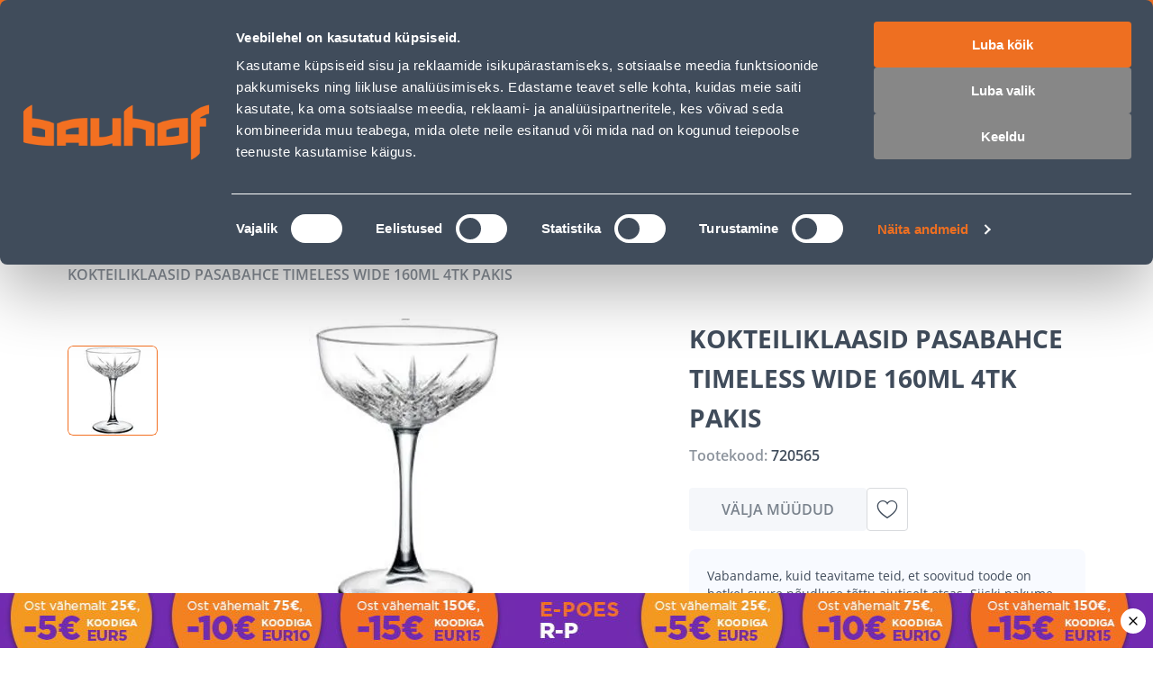

--- FILE ---
content_type: application/javascript; charset=UTF-8
request_url: https://www.bauhof.ee/_nuxt/d4bbb42.modern.js
body_size: 1055
content:
(window.webpackJsonp=window.webpackJsonp||[]).push([[133],{1581:function(e,t,n){"use strict";n(963)},1582:function(e,t,n){var r=n(5)((function(i){return i[1]}));r.push([e.i,".delivery-info-card__header{align-items:flex-start;display:flex;margin-bottom:16px}.delivery-info-card__icon{--icon-font-size:40px;color:var(--c-primary);margin-right:20px}.delivery-info-card__heading{flex:1}.delivery-info-card__title{color:var(--c-dark-blue);font-size:16px;font-weight:700;line-height:24px}@media(min-width:768px){.delivery-info-card__title{font-size:20px}}.delivery-info-card__subtitle{color:var(--c-dark-grey);font-size:14px;font-weight:600;line-height:20px;margin-top:4px}@media(min-width:768px){.delivery-info-card__subtitle{font-size:16px;line-height:24px}.delivery-info-card__content{padding-left:60px}}.delivery-info-card__description{color:var(--c-dark);font-size:16px;line-height:24px}.delivery-info-card__link{--icon-font-size:16px;align-items:center;color:var(--c-primary);display:flex;font-size:14px;justify-content:space-between;line-height:20px;margin-top:16px}@media(min-width:768px){.delivery-info-card__link{justify-content:flex-start}}.delivery-info-card__link span{font-weight:600}.delivery-info-card__link i{margin-left:4px}",""]),r.locals={},e.exports=r},1583:function(e,t,n){"use strict";n(964)},1584:function(e,t,n){var r=n(5)((function(i){return i[1]}));r.push([e.i,".delivery-information[data-v-68fd019c]{display:grid;grid-gap:40px;gap:40px}",""]),r.locals={},e.exports=r},1666:function(e,t,n){"use strict";n.r(t);var r=n(6),o={name:"DeliveryInfoCard",props:{title:{type:String,required:!0},subtitle:{type:String,default:""},icon:{type:String,default:void 0},description:{type:String,default:void 0},link:{type:String,default:""}}},l=(n(1581),n(4)),d=Object(l.a)(o,(function(){var e=this,t=e._self._c;return t("div",{staticClass:"delivery-info-card"},[t("div",{staticClass:"delivery-info-card__header"},[e.icon?t("i",{staticClass:"delivery-info-card__icon",class:"icon-".concat(e.icon)}):e._e(),t("div",{staticClass:"delivery-info-card__heading"},[t("div",{staticClass:"delivery-info-card__title"},[e._v(" "+e._s(e.title)+" ")]),e.subtitle?t("div",{staticClass:"delivery-info-card__subtitle"},[e._v(" "+e._s(e.subtitle)+" ")]):e._e()])]),e.description?t("div",{staticClass:"delivery-info-card__content"},[t("div",{staticClass:"delivery-info-card__description"},[e._v(" "+e._s(e.description)+" ")]),e.link?t("a",{staticClass:"delivery-info-card__link",attrs:{href:e.link}},[t("span",[e._v(e._s(e.$t("Check out more detailed terms here")))]),t("i",{staticClass:"icon-chevron-right"})]):e._e()]):e._e()])}),[],!1,null,null,null).exports,c=n(78),f=n(25),_=Object(r.defineComponent)({name:"DeliveryInformation",components:{DeliveryInfoCard:d},props:{product:{type:Object,required:!0}},setup(e){var{getDeliveryInformation:t}=Object(c.a)();return{deliveryInformation:Object(f.a)((()=>t(e.product)))}}}),v=(n(1583),Object(l.a)(_,(function(){var e=this,t=e._self._c;e._self._setupProxy;return e.deliveryInformation&&e.deliveryInformation.length?t("div",{staticClass:"delivery-information"},e._l(e.deliveryInformation,(function(e){return t("delivery-info-card",{key:e.title,attrs:{icon:e.icon,title:e.title,subtitle:e.info,description:e.description,link:e.link}})})),1):e._e()}),[],!1,null,"68fd019c",null));t.default=v.exports},963:function(e,t,n){var content=n(1582);content.__esModule&&(content=content.default),"string"==typeof content&&(content=[[e.i,content,""]]),content.locals&&(e.exports=content.locals);(0,n(7).default)("fde0b164",content,!0,{sourceMap:!1})},964:function(e,t,n){var content=n(1584);content.__esModule&&(content=content.default),"string"==typeof content&&(content=[[e.i,content,""]]),content.locals&&(e.exports=content.locals);(0,n(7).default)("0eb90d84",content,!0,{sourceMap:!1})}}]);